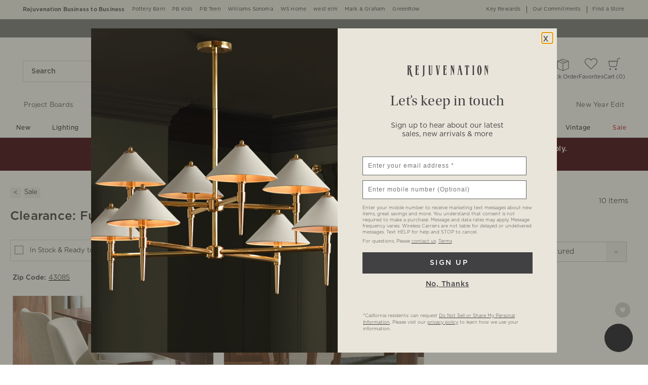

--- FILE ---
content_type: application/x-javascript;charset=utf-8
request_url: https://smetrics.rejuvenation.com/id?d_visid_ver=4.4.1&d_fieldgroup=A&mcorgid=D38758195432E1050A4C98A2%40AdobeOrg&mid=90049565170637066911013419131884716026&ts=1768647379130
body_size: -38
content:
{"mid":"90049565170637066911013419131884716026"}

--- FILE ---
content_type: image/svg+xml
request_url: https://www.rejuvenation.com/netstorage/images/global-mfe/img/track-my-order.svg
body_size: 1694
content:
<svg xmlns="http://www.w3.org/2000/svg" xmlns:xlink="http://www.w3.org/1999/xlink" width="26" height="26" viewBox="0 0 26 26">
  <defs>
    <pattern id="pattern" preserveAspectRatio="xMidYMid slice" width="100%" height="100%" viewBox="0 0 200 200">
      <image width="200" height="200" xlink:href="[data-uri]"/>
    </pattern>
  </defs>
  <rect id="trackmyorder_logo" width="26" height="26" fill="url(#pattern)"/>
</svg>


--- FILE ---
content_type: text/plain
request_url: https://www.rejuvenation.com/netstorage/popular-search-terms/rj-popular-search-terms01-16-26.csv
body_size: -62
content:
mirror,516
hooks,458
toilet paper holder,362
medicine cabinet,299
curtain rod,270
massey,264
hook,238
towel bar,225
sconce,223
wallpaper,214
shelf,211
wall sconce,210
ansel,202
bathroom vanity,198
house numbers,195
